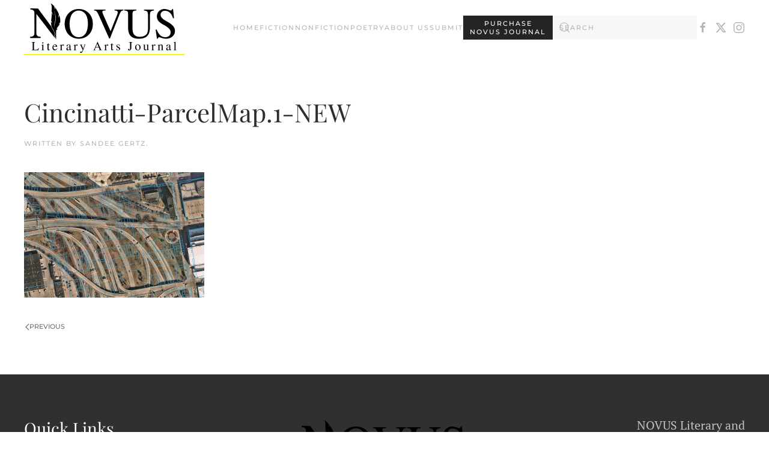

--- FILE ---
content_type: text/html; charset=UTF-8
request_url: https://novusliterary.com/cincinatti-parcelmap-1-new/
body_size: 7761
content:
<!DOCTYPE html>
<html lang="en-US">
    <head>
        <meta charset="UTF-8">
        <meta name="viewport" content="width=device-width, initial-scale=1">
        <link rel="icon" href="/wp-content/uploads/Novus-Favicon-5-1.png" sizes="any">
                <link rel="apple-touch-icon" href="/wp-content/themes/yootheme/packages/theme-wordpress/assets/images/apple-touch-icon.png">
                <title>Cincinatti-ParcelMap.1-NEW &#8211; Novus Literary and Arts Journal</title>
<meta name='robots' content='max-image-preview:large' />
<link rel="alternate" type="application/rss+xml" title="Novus Literary and Arts Journal &raquo; Feed" href="https://novusliterary.com/feed/" />
<script>
window._wpemojiSettings = {"baseUrl":"https:\/\/s.w.org\/images\/core\/emoji\/16.0.1\/72x72\/","ext":".png","svgUrl":"https:\/\/s.w.org\/images\/core\/emoji\/16.0.1\/svg\/","svgExt":".svg","source":{"concatemoji":"https:\/\/novusliterary.com\/wp-includes\/js\/wp-emoji-release.min.js?ver=6.8.3"}};
/*! This file is auto-generated */
!function(s,n){var o,i,e;function c(e){try{var t={supportTests:e,timestamp:(new Date).valueOf()};sessionStorage.setItem(o,JSON.stringify(t))}catch(e){}}function p(e,t,n){e.clearRect(0,0,e.canvas.width,e.canvas.height),e.fillText(t,0,0);var t=new Uint32Array(e.getImageData(0,0,e.canvas.width,e.canvas.height).data),a=(e.clearRect(0,0,e.canvas.width,e.canvas.height),e.fillText(n,0,0),new Uint32Array(e.getImageData(0,0,e.canvas.width,e.canvas.height).data));return t.every(function(e,t){return e===a[t]})}function u(e,t){e.clearRect(0,0,e.canvas.width,e.canvas.height),e.fillText(t,0,0);for(var n=e.getImageData(16,16,1,1),a=0;a<n.data.length;a++)if(0!==n.data[a])return!1;return!0}function f(e,t,n,a){switch(t){case"flag":return n(e,"\ud83c\udff3\ufe0f\u200d\u26a7\ufe0f","\ud83c\udff3\ufe0f\u200b\u26a7\ufe0f")?!1:!n(e,"\ud83c\udde8\ud83c\uddf6","\ud83c\udde8\u200b\ud83c\uddf6")&&!n(e,"\ud83c\udff4\udb40\udc67\udb40\udc62\udb40\udc65\udb40\udc6e\udb40\udc67\udb40\udc7f","\ud83c\udff4\u200b\udb40\udc67\u200b\udb40\udc62\u200b\udb40\udc65\u200b\udb40\udc6e\u200b\udb40\udc67\u200b\udb40\udc7f");case"emoji":return!a(e,"\ud83e\udedf")}return!1}function g(e,t,n,a){var r="undefined"!=typeof WorkerGlobalScope&&self instanceof WorkerGlobalScope?new OffscreenCanvas(300,150):s.createElement("canvas"),o=r.getContext("2d",{willReadFrequently:!0}),i=(o.textBaseline="top",o.font="600 32px Arial",{});return e.forEach(function(e){i[e]=t(o,e,n,a)}),i}function t(e){var t=s.createElement("script");t.src=e,t.defer=!0,s.head.appendChild(t)}"undefined"!=typeof Promise&&(o="wpEmojiSettingsSupports",i=["flag","emoji"],n.supports={everything:!0,everythingExceptFlag:!0},e=new Promise(function(e){s.addEventListener("DOMContentLoaded",e,{once:!0})}),new Promise(function(t){var n=function(){try{var e=JSON.parse(sessionStorage.getItem(o));if("object"==typeof e&&"number"==typeof e.timestamp&&(new Date).valueOf()<e.timestamp+604800&&"object"==typeof e.supportTests)return e.supportTests}catch(e){}return null}();if(!n){if("undefined"!=typeof Worker&&"undefined"!=typeof OffscreenCanvas&&"undefined"!=typeof URL&&URL.createObjectURL&&"undefined"!=typeof Blob)try{var e="postMessage("+g.toString()+"("+[JSON.stringify(i),f.toString(),p.toString(),u.toString()].join(",")+"));",a=new Blob([e],{type:"text/javascript"}),r=new Worker(URL.createObjectURL(a),{name:"wpTestEmojiSupports"});return void(r.onmessage=function(e){c(n=e.data),r.terminate(),t(n)})}catch(e){}c(n=g(i,f,p,u))}t(n)}).then(function(e){for(var t in e)n.supports[t]=e[t],n.supports.everything=n.supports.everything&&n.supports[t],"flag"!==t&&(n.supports.everythingExceptFlag=n.supports.everythingExceptFlag&&n.supports[t]);n.supports.everythingExceptFlag=n.supports.everythingExceptFlag&&!n.supports.flag,n.DOMReady=!1,n.readyCallback=function(){n.DOMReady=!0}}).then(function(){return e}).then(function(){var e;n.supports.everything||(n.readyCallback(),(e=n.source||{}).concatemoji?t(e.concatemoji):e.wpemoji&&e.twemoji&&(t(e.twemoji),t(e.wpemoji)))}))}((window,document),window._wpemojiSettings);
</script>

<style id='wp-emoji-styles-inline-css'>

	img.wp-smiley, img.emoji {
		display: inline !important;
		border: none !important;
		box-shadow: none !important;
		height: 1em !important;
		width: 1em !important;
		margin: 0 0.07em !important;
		vertical-align: -0.1em !important;
		background: none !important;
		padding: 0 !important;
	}
</style>
<link rel='stylesheet' id='wp-block-library-css' href='https://novusliterary.com/wp-includes/css/dist/block-library/style.min.css?ver=6.8.3' media='all' />
<style id='classic-theme-styles-inline-css'>
/*! This file is auto-generated */
.wp-block-button__link{color:#fff;background-color:#32373c;border-radius:9999px;box-shadow:none;text-decoration:none;padding:calc(.667em + 2px) calc(1.333em + 2px);font-size:1.125em}.wp-block-file__button{background:#32373c;color:#fff;text-decoration:none}
</style>
<link rel='stylesheet' id='editorskit-frontend-css' href='https://novusliterary.com/wp-content/plugins/block-options/build/style.build.css?ver=new' media='all' />
<style id='global-styles-inline-css'>
:root{--wp--preset--aspect-ratio--square: 1;--wp--preset--aspect-ratio--4-3: 4/3;--wp--preset--aspect-ratio--3-4: 3/4;--wp--preset--aspect-ratio--3-2: 3/2;--wp--preset--aspect-ratio--2-3: 2/3;--wp--preset--aspect-ratio--16-9: 16/9;--wp--preset--aspect-ratio--9-16: 9/16;--wp--preset--color--black: #000000;--wp--preset--color--cyan-bluish-gray: #abb8c3;--wp--preset--color--white: #ffffff;--wp--preset--color--pale-pink: #f78da7;--wp--preset--color--vivid-red: #cf2e2e;--wp--preset--color--luminous-vivid-orange: #ff6900;--wp--preset--color--luminous-vivid-amber: #fcb900;--wp--preset--color--light-green-cyan: #7bdcb5;--wp--preset--color--vivid-green-cyan: #00d084;--wp--preset--color--pale-cyan-blue: #8ed1fc;--wp--preset--color--vivid-cyan-blue: #0693e3;--wp--preset--color--vivid-purple: #9b51e0;--wp--preset--gradient--vivid-cyan-blue-to-vivid-purple: linear-gradient(135deg,rgba(6,147,227,1) 0%,rgb(155,81,224) 100%);--wp--preset--gradient--light-green-cyan-to-vivid-green-cyan: linear-gradient(135deg,rgb(122,220,180) 0%,rgb(0,208,130) 100%);--wp--preset--gradient--luminous-vivid-amber-to-luminous-vivid-orange: linear-gradient(135deg,rgba(252,185,0,1) 0%,rgba(255,105,0,1) 100%);--wp--preset--gradient--luminous-vivid-orange-to-vivid-red: linear-gradient(135deg,rgba(255,105,0,1) 0%,rgb(207,46,46) 100%);--wp--preset--gradient--very-light-gray-to-cyan-bluish-gray: linear-gradient(135deg,rgb(238,238,238) 0%,rgb(169,184,195) 100%);--wp--preset--gradient--cool-to-warm-spectrum: linear-gradient(135deg,rgb(74,234,220) 0%,rgb(151,120,209) 20%,rgb(207,42,186) 40%,rgb(238,44,130) 60%,rgb(251,105,98) 80%,rgb(254,248,76) 100%);--wp--preset--gradient--blush-light-purple: linear-gradient(135deg,rgb(255,206,236) 0%,rgb(152,150,240) 100%);--wp--preset--gradient--blush-bordeaux: linear-gradient(135deg,rgb(254,205,165) 0%,rgb(254,45,45) 50%,rgb(107,0,62) 100%);--wp--preset--gradient--luminous-dusk: linear-gradient(135deg,rgb(255,203,112) 0%,rgb(199,81,192) 50%,rgb(65,88,208) 100%);--wp--preset--gradient--pale-ocean: linear-gradient(135deg,rgb(255,245,203) 0%,rgb(182,227,212) 50%,rgb(51,167,181) 100%);--wp--preset--gradient--electric-grass: linear-gradient(135deg,rgb(202,248,128) 0%,rgb(113,206,126) 100%);--wp--preset--gradient--midnight: linear-gradient(135deg,rgb(2,3,129) 0%,rgb(40,116,252) 100%);--wp--preset--font-size--small: 13px;--wp--preset--font-size--medium: 20px;--wp--preset--font-size--large: 36px;--wp--preset--font-size--x-large: 42px;--wp--preset--spacing--20: 0.44rem;--wp--preset--spacing--30: 0.67rem;--wp--preset--spacing--40: 1rem;--wp--preset--spacing--50: 1.5rem;--wp--preset--spacing--60: 2.25rem;--wp--preset--spacing--70: 3.38rem;--wp--preset--spacing--80: 5.06rem;--wp--preset--shadow--natural: 6px 6px 9px rgba(0, 0, 0, 0.2);--wp--preset--shadow--deep: 12px 12px 50px rgba(0, 0, 0, 0.4);--wp--preset--shadow--sharp: 6px 6px 0px rgba(0, 0, 0, 0.2);--wp--preset--shadow--outlined: 6px 6px 0px -3px rgba(255, 255, 255, 1), 6px 6px rgba(0, 0, 0, 1);--wp--preset--shadow--crisp: 6px 6px 0px rgba(0, 0, 0, 1);}:where(.is-layout-flex){gap: 0.5em;}:where(.is-layout-grid){gap: 0.5em;}body .is-layout-flex{display: flex;}.is-layout-flex{flex-wrap: wrap;align-items: center;}.is-layout-flex > :is(*, div){margin: 0;}body .is-layout-grid{display: grid;}.is-layout-grid > :is(*, div){margin: 0;}:where(.wp-block-columns.is-layout-flex){gap: 2em;}:where(.wp-block-columns.is-layout-grid){gap: 2em;}:where(.wp-block-post-template.is-layout-flex){gap: 1.25em;}:where(.wp-block-post-template.is-layout-grid){gap: 1.25em;}.has-black-color{color: var(--wp--preset--color--black) !important;}.has-cyan-bluish-gray-color{color: var(--wp--preset--color--cyan-bluish-gray) !important;}.has-white-color{color: var(--wp--preset--color--white) !important;}.has-pale-pink-color{color: var(--wp--preset--color--pale-pink) !important;}.has-vivid-red-color{color: var(--wp--preset--color--vivid-red) !important;}.has-luminous-vivid-orange-color{color: var(--wp--preset--color--luminous-vivid-orange) !important;}.has-luminous-vivid-amber-color{color: var(--wp--preset--color--luminous-vivid-amber) !important;}.has-light-green-cyan-color{color: var(--wp--preset--color--light-green-cyan) !important;}.has-vivid-green-cyan-color{color: var(--wp--preset--color--vivid-green-cyan) !important;}.has-pale-cyan-blue-color{color: var(--wp--preset--color--pale-cyan-blue) !important;}.has-vivid-cyan-blue-color{color: var(--wp--preset--color--vivid-cyan-blue) !important;}.has-vivid-purple-color{color: var(--wp--preset--color--vivid-purple) !important;}.has-black-background-color{background-color: var(--wp--preset--color--black) !important;}.has-cyan-bluish-gray-background-color{background-color: var(--wp--preset--color--cyan-bluish-gray) !important;}.has-white-background-color{background-color: var(--wp--preset--color--white) !important;}.has-pale-pink-background-color{background-color: var(--wp--preset--color--pale-pink) !important;}.has-vivid-red-background-color{background-color: var(--wp--preset--color--vivid-red) !important;}.has-luminous-vivid-orange-background-color{background-color: var(--wp--preset--color--luminous-vivid-orange) !important;}.has-luminous-vivid-amber-background-color{background-color: var(--wp--preset--color--luminous-vivid-amber) !important;}.has-light-green-cyan-background-color{background-color: var(--wp--preset--color--light-green-cyan) !important;}.has-vivid-green-cyan-background-color{background-color: var(--wp--preset--color--vivid-green-cyan) !important;}.has-pale-cyan-blue-background-color{background-color: var(--wp--preset--color--pale-cyan-blue) !important;}.has-vivid-cyan-blue-background-color{background-color: var(--wp--preset--color--vivid-cyan-blue) !important;}.has-vivid-purple-background-color{background-color: var(--wp--preset--color--vivid-purple) !important;}.has-black-border-color{border-color: var(--wp--preset--color--black) !important;}.has-cyan-bluish-gray-border-color{border-color: var(--wp--preset--color--cyan-bluish-gray) !important;}.has-white-border-color{border-color: var(--wp--preset--color--white) !important;}.has-pale-pink-border-color{border-color: var(--wp--preset--color--pale-pink) !important;}.has-vivid-red-border-color{border-color: var(--wp--preset--color--vivid-red) !important;}.has-luminous-vivid-orange-border-color{border-color: var(--wp--preset--color--luminous-vivid-orange) !important;}.has-luminous-vivid-amber-border-color{border-color: var(--wp--preset--color--luminous-vivid-amber) !important;}.has-light-green-cyan-border-color{border-color: var(--wp--preset--color--light-green-cyan) !important;}.has-vivid-green-cyan-border-color{border-color: var(--wp--preset--color--vivid-green-cyan) !important;}.has-pale-cyan-blue-border-color{border-color: var(--wp--preset--color--pale-cyan-blue) !important;}.has-vivid-cyan-blue-border-color{border-color: var(--wp--preset--color--vivid-cyan-blue) !important;}.has-vivid-purple-border-color{border-color: var(--wp--preset--color--vivid-purple) !important;}.has-vivid-cyan-blue-to-vivid-purple-gradient-background{background: var(--wp--preset--gradient--vivid-cyan-blue-to-vivid-purple) !important;}.has-light-green-cyan-to-vivid-green-cyan-gradient-background{background: var(--wp--preset--gradient--light-green-cyan-to-vivid-green-cyan) !important;}.has-luminous-vivid-amber-to-luminous-vivid-orange-gradient-background{background: var(--wp--preset--gradient--luminous-vivid-amber-to-luminous-vivid-orange) !important;}.has-luminous-vivid-orange-to-vivid-red-gradient-background{background: var(--wp--preset--gradient--luminous-vivid-orange-to-vivid-red) !important;}.has-very-light-gray-to-cyan-bluish-gray-gradient-background{background: var(--wp--preset--gradient--very-light-gray-to-cyan-bluish-gray) !important;}.has-cool-to-warm-spectrum-gradient-background{background: var(--wp--preset--gradient--cool-to-warm-spectrum) !important;}.has-blush-light-purple-gradient-background{background: var(--wp--preset--gradient--blush-light-purple) !important;}.has-blush-bordeaux-gradient-background{background: var(--wp--preset--gradient--blush-bordeaux) !important;}.has-luminous-dusk-gradient-background{background: var(--wp--preset--gradient--luminous-dusk) !important;}.has-pale-ocean-gradient-background{background: var(--wp--preset--gradient--pale-ocean) !important;}.has-electric-grass-gradient-background{background: var(--wp--preset--gradient--electric-grass) !important;}.has-midnight-gradient-background{background: var(--wp--preset--gradient--midnight) !important;}.has-small-font-size{font-size: var(--wp--preset--font-size--small) !important;}.has-medium-font-size{font-size: var(--wp--preset--font-size--medium) !important;}.has-large-font-size{font-size: var(--wp--preset--font-size--large) !important;}.has-x-large-font-size{font-size: var(--wp--preset--font-size--x-large) !important;}
:where(.wp-block-post-template.is-layout-flex){gap: 1.25em;}:where(.wp-block-post-template.is-layout-grid){gap: 1.25em;}
:where(.wp-block-columns.is-layout-flex){gap: 2em;}:where(.wp-block-columns.is-layout-grid){gap: 2em;}
:root :where(.wp-block-pullquote){font-size: 1.5em;line-height: 1.6;}
</style>
<style id='kadence-blocks-global-variables-inline-css'>
:root {--global-kb-font-size-sm:clamp(0.8rem, 0.73rem + 0.217vw, 0.9rem);--global-kb-font-size-md:clamp(1.1rem, 0.995rem + 0.326vw, 1.25rem);--global-kb-font-size-lg:clamp(1.75rem, 1.576rem + 0.543vw, 2rem);--global-kb-font-size-xl:clamp(2.25rem, 1.728rem + 1.63vw, 3rem);--global-kb-font-size-xxl:clamp(2.5rem, 1.456rem + 3.26vw, 4rem);--global-kb-font-size-xxxl:clamp(2.75rem, 0.489rem + 7.065vw, 6rem);}:root {--global-palette1: #3182CE;--global-palette2: #2B6CB0;--global-palette3: #1A202C;--global-palette4: #2D3748;--global-palette5: #4A5568;--global-palette6: #718096;--global-palette7: #EDF2F7;--global-palette8: #F7FAFC;--global-palette9: #ffffff;}
</style>
<link href="https://novusliterary.com/wp-content/themes/yootheme/css/theme.css?ver=1759105344" rel="stylesheet">
<link href="https://novusliterary.com/wp-content/themes/yootheme/css/theme.update.css?ver=4.5.28" rel="stylesheet">
<script src="https://novusliterary.com/wp-includes/js/jquery/jquery.min.js?ver=3.7.1" id="jquery-core-js"></script>
<script src="https://novusliterary.com/wp-includes/js/jquery/jquery-migrate.min.js?ver=3.4.1" id="jquery-migrate-js"></script>
<link rel="https://api.w.org/" href="https://novusliterary.com/wp-json/" /><link rel="alternate" title="JSON" type="application/json" href="https://novusliterary.com/wp-json/wp/v2/media/4046" /><link rel="EditURI" type="application/rsd+xml" title="RSD" href="https://novusliterary.com/xmlrpc.php?rsd" />
<link rel='shortlink' href='https://novusliterary.com/?p=4046' />
<link rel="alternate" title="oEmbed (JSON)" type="application/json+oembed" href="https://novusliterary.com/wp-json/oembed/1.0/embed?url=https%3A%2F%2Fnovusliterary.com%2Fcincinatti-parcelmap-1-new%2F" />
<link rel="alternate" title="oEmbed (XML)" type="text/xml+oembed" href="https://novusliterary.com/wp-json/oembed/1.0/embed?url=https%3A%2F%2Fnovusliterary.com%2Fcincinatti-parcelmap-1-new%2F&#038;format=xml" />
<meta name="generator" content="MYOB"><script src="https://novusliterary.com/wp-content/themes/yootheme/vendor/assets/uikit/dist/js/uikit.min.js?ver=4.5.28"></script>
<script src="https://novusliterary.com/wp-content/themes/yootheme/vendor/assets/uikit/dist/js/uikit-icons.min.js?ver=4.5.28"></script>
<script src="https://novusliterary.com/wp-content/themes/yootheme/js/theme.js?ver=4.5.28"></script>
<script>window.yootheme ||= {}; var $theme = yootheme.theme = {"i18n":{"close":{"label":"Close","0":"yootheme"},"totop":{"label":"Back to top","0":"yootheme"},"marker":{"label":"Open","0":"yootheme"},"navbarToggleIcon":{"label":"Open menu","0":"yootheme"},"paginationPrevious":{"label":"Previous page","0":"yootheme"},"paginationNext":{"label":"Next page","0":"yootheme"},"searchIcon":{"toggle":"Open Search","submit":"Submit Search"},"slider":{"next":"Next slide","previous":"Previous slide","slideX":"Slide %s","slideLabel":"%s of %s"},"slideshow":{"next":"Next slide","previous":"Previous slide","slideX":"Slide %s","slideLabel":"%s of %s"},"lightboxPanel":{"next":"Next slide","previous":"Previous slide","slideLabel":"%s of %s","close":"Close"}}};</script>
		<style id="wp-custom-css">
			#home-featured {margin-top:-100px;}

.uk-button:not(.uk-button-text):not(.uk-button-link)::before {display:none;}

.uk-logo {border-bottom:2px solid #fff700;}

.ek-link {font-family: Outfit!important;}

.nav-button > .uk-button {
	line-height:1.3!important;
	padding:5px 10px;
}

.wp-block-verse {font-family: 'PT Serif';
    font-size: 16px;
    font-weight: 400;
    line-height: 1.625;
    -webkit-text-size-adjust: 100%;
    background: #fff;
    color: #6c6d74;
    -webkit-font-smoothing: antialiased;
    -moz-osx-font-smoothing: grayscale;
    text-rendering:optimizeLegibility}

pre.wp-block-verse {border:0px!important;padding:0px!important;}

@media (max-width:1225px) {
.uk-navbar-nav, .uk-navbar-right {gap: 14px!important;}
	.uk-navbar-left {width:163px;}  
	.nav-button > a {font-size:70%;}
}

		</style>
		    </head>
    <body class="attachment wp-singular attachment-template-default single single-attachment postid-4046 attachmentid-4046 attachment-jpeg wp-theme-yootheme wp-child-theme-yootheme-child ">

        
        <div class="uk-hidden-visually uk-notification uk-notification-top-left uk-width-auto">
            <div class="uk-notification-message">
                <a href="#tm-main" class="uk-link-reset">Skip to main content</a>
            </div>
        </div>

        
        
        <div class="tm-page">

                        


<header class="tm-header-mobile uk-hidden@m">


    
        <div class="uk-navbar-container">

            <div class="uk-container uk-container-expand">
                <nav class="uk-navbar" uk-navbar="{&quot;align&quot;:&quot;left&quot;,&quot;container&quot;:&quot;.tm-header-mobile&quot;,&quot;boundary&quot;:&quot;.tm-header-mobile .uk-navbar-container&quot;}">

                                        <div class="uk-navbar-left ">

                        
                                                    <a uk-toggle href="#tm-dialog-mobile" class="uk-navbar-toggle">

        
        <div uk-navbar-toggle-icon></div>

        
    </a>                        
                        
                    </div>
                    
                                        <div class="uk-navbar-center">

                                                    <a href="https://novusliterary.com/" aria-label="Back to home" class="uk-logo uk-navbar-item">
    <img alt="Novus" loading="eager" src="/wp-content/themes/yootheme/cache/d0/Transparent-FullName-Logo-Big-e1620399011732-d015c934.png" srcset="/wp-content/themes/yootheme/cache/d0/Transparent-FullName-Logo-Big-e1620399011732-d015c934.png 267w, /wp-content/themes/yootheme/cache/a3/Transparent-FullName-Logo-Big-e1620399011732-a3f1814e.png 534w" sizes="(min-width: 267px) 267px" width="267" height="90"><img class="uk-logo-inverse" alt="Novus" loading="eager" src="/wp-content/themes/yootheme/cache/24/Novus-Website-Logo-Large-No-Shield-White-2448a91c.png" srcset="/wp-content/themes/yootheme/cache/24/Novus-Website-Logo-Large-No-Shield-White-2448a91c.png 226w, /wp-content/themes/yootheme/cache/63/Novus-Website-Logo-Large-No-Shield-White-63472fdc.png 452w" sizes="(min-width: 226px) 226px" width="226" height="90"></a>                        
                        
                    </div>
                    
                    
                </nav>
            </div>

        </div>

    



        <div id="tm-dialog-mobile" uk-offcanvas="container: true; overlay: true" mode="slide">
        <div class="uk-offcanvas-bar uk-flex uk-flex-column">

                        <button class="uk-offcanvas-close uk-close-large" type="button" uk-close uk-toggle="cls: uk-close-large; mode: media; media: @s"></button>
            
                        <div class="uk-margin-auto-bottom">
                
<div class="uk-grid uk-child-width-1-1" uk-grid>    <div>
<div class="uk-panel widget widget_nav_menu" id="nav_menu-2">

    
    
<ul class="uk-nav uk-nav-default">
    
	<li class="menu-item menu-item-type-post_type menu-item-object-page menu-item-home"><a href="https://novusliterary.com/">Home</a></li>
	<li class="menu-item menu-item-type-taxonomy menu-item-object-category"><a href="https://novusliterary.com/category/fiction/">Fiction</a></li>
	<li class="menu-item menu-item-type-taxonomy menu-item-object-category"><a href="https://novusliterary.com/category/nonfiction/">Nonfiction</a></li>
	<li class="menu-item menu-item-type-taxonomy menu-item-object-category"><a href="https://novusliterary.com/category/poetry/">Poetry</a></li>
	<li class="menu-item menu-item-type-post_type menu-item-object-page"><a href="https://novusliterary.com/about-us/">About Us</a></li>
	<li class="menu-item menu-item-type-post_type menu-item-object-page"><a href="https://novusliterary.com/submit/">Submit</a></li></ul>

</div>
</div>    <div>
<div class="uk-panel widget widget_builderwidget" id="builderwidget-6">

    
    <div class="uk-grid tm-grid-expand uk-child-width-1-1 uk-grid-margin">
<div class="uk-width-1-1">
    
        
            
            
            
                
                    
<div class="nav-button uk-margin">
    
    
        
        
<a class="el-content uk-button uk-button-secondary" href="https://cams3.cumberland.edu/cunet/cu_novusliterary.html" target="_blank">
    
        PURCHASE<br />Novus Journal    
    
</a>


        
    
    
</div>

                
            
        
    
</div></div>
</div>
</div>    <div>
<div class="uk-panel widget widget_search" id="search-3">

    
    

    <form id="search-1" action="https://novusliterary.com/" method="get" role="search" class="uk-search uk-search-default uk-width-1-1"><span uk-search-icon></span><input name="s" placeholder="Search" required aria-label="Search" type="search" class="uk-search-input"><input type="hidden" name="post_type[]" value="post"><input type="hidden" name="post_type[]" value="page"><input type="hidden" name="post_type[]" value="gsm_styles"></form>
    

</div>
</div>    <div>
<div class="uk-panel">

    
    <ul class="uk-grid uk-flex-inline uk-flex-middle uk-flex-nowrap uk-grid-small">                    <li><a href="https://www.facebook.com/NOVUSLit/" class="uk-preserve-width uk-icon-link" rel="noreferrer" target="_blank"><span uk-icon="icon: facebook;"></span></a></li>
                    <li><a href="https://twitter.com/novuslit" class="uk-preserve-width uk-icon-link" rel="noreferrer" target="_blank"><span uk-icon="icon: twitter;"></span></a></li>
                    <li><a href="https://www.instagram.com/NOVUSLit/" class="uk-preserve-width uk-icon-link" rel="noreferrer" target="_blank"><span uk-icon="icon: instagram;"></span></a></li>
            </ul>
</div>
</div></div>            </div>
            
            
        </div>
    </div>
    
    
    

</header>




<header class="tm-header uk-visible@m">



        <div uk-sticky media="@m" cls-active="uk-navbar-sticky" sel-target=".uk-navbar-container">
    
        <div class="uk-navbar-container">

            <div class="uk-container uk-container-expand">
                <nav class="uk-navbar" uk-navbar="{&quot;align&quot;:&quot;left&quot;,&quot;container&quot;:&quot;.tm-header &gt; [uk-sticky]&quot;,&quot;boundary&quot;:&quot;.tm-header .uk-navbar-container&quot;}">

                                        <div class="uk-navbar-left ">

                                                    <a href="https://novusliterary.com/" aria-label="Back to home" class="uk-logo uk-navbar-item">
    <img alt="Novus" loading="eager" src="/wp-content/themes/yootheme/cache/d0/Transparent-FullName-Logo-Big-e1620399011732-d015c934.png" srcset="/wp-content/themes/yootheme/cache/d0/Transparent-FullName-Logo-Big-e1620399011732-d015c934.png 267w, /wp-content/themes/yootheme/cache/a3/Transparent-FullName-Logo-Big-e1620399011732-a3f1814e.png 534w" sizes="(min-width: 267px) 267px" width="267" height="90"><img class="uk-logo-inverse" alt="Novus" loading="eager" src="/wp-content/themes/yootheme/cache/24/Novus-Website-Logo-Large-No-Shield-White-2448a91c.png" srcset="/wp-content/themes/yootheme/cache/24/Novus-Website-Logo-Large-No-Shield-White-2448a91c.png 226w, /wp-content/themes/yootheme/cache/63/Novus-Website-Logo-Large-No-Shield-White-63472fdc.png 452w" sizes="(min-width: 226px) 226px" width="226" height="90"></a>                        
                        
                        
                    </div>
                    
                    
                                        <div class="uk-navbar-right">

                                                    
<ul class="uk-navbar-nav">
    
	<li class="menu-item menu-item-type-post_type menu-item-object-page menu-item-home"><a href="https://novusliterary.com/">Home</a></li>
	<li class="menu-item menu-item-type-taxonomy menu-item-object-category"><a href="https://novusliterary.com/category/fiction/">Fiction</a></li>
	<li class="menu-item menu-item-type-taxonomy menu-item-object-category"><a href="https://novusliterary.com/category/nonfiction/">Nonfiction</a></li>
	<li class="menu-item menu-item-type-taxonomy menu-item-object-category"><a href="https://novusliterary.com/category/poetry/">Poetry</a></li>
	<li class="menu-item menu-item-type-post_type menu-item-object-page"><a href="https://novusliterary.com/about-us/">About Us</a></li>
	<li class="menu-item menu-item-type-post_type menu-item-object-page"><a href="https://novusliterary.com/submit/">Submit</a></li></ul>

<div class="uk-navbar-item widget widget_builderwidget" id="builderwidget-5">

    
    <div class="uk-grid tm-grid-expand uk-child-width-1-1 uk-grid-margin">
<div class="uk-width-1-1">
    
        
            
            
            
                
                    
<div class="nav-button uk-margin">
    
    
        
        
<a class="el-content uk-button uk-button-secondary" href="https://cams3.cumberland.edu/cunet/cu_novusliterary.html" target="_blank">
    
        PURCHASE<br />Novus Journal    
    
</a>


        
    
    
</div>

                
            
        
    
</div></div>
</div>

<div class="uk-navbar-item widget widget_search" id="search-7">

    
    

    <form id="search-3" action="https://novusliterary.com/" method="get" role="search" class="uk-search uk-search-navbar"><span uk-search-icon></span><input name="s" placeholder="Search" required aria-label="Search" type="search" class="uk-search-input"><input type="hidden" name="post_type[]" value="post"><input type="hidden" name="post_type[]" value="page"><input type="hidden" name="post_type[]" value="gsm_styles"></form>
    

</div>
                        
                                                    
<div class="uk-navbar-item">

    
    <ul class="uk-grid uk-flex-inline uk-flex-middle uk-flex-nowrap uk-grid-small">                    <li><a href="https://www.facebook.com/NOVUSLit/" class="uk-preserve-width uk-icon-link" rel="noreferrer" target="_blank"><span uk-icon="icon: facebook;"></span></a></li>
                    <li><a href="https://twitter.com/novuslit" class="uk-preserve-width uk-icon-link" rel="noreferrer" target="_blank"><span uk-icon="icon: twitter;"></span></a></li>
                    <li><a href="https://www.instagram.com/NOVUSLit/" class="uk-preserve-width uk-icon-link" rel="noreferrer" target="_blank"><span uk-icon="icon: instagram;"></span></a></li>
            </ul>
</div>
                        
                    </div>
                    
                </nav>
            </div>

        </div>

        </div>
    







</header>

            
            
            <main id="tm-main"  class="tm-main uk-section uk-section-default" uk-height-viewport="expand: true">

                                <div class="uk-container">

                    
                            
                
<article id="post-4046" class="uk-article post-4046 attachment type-attachment status-inherit hentry" typeof="Article" vocab="https://schema.org/">

    <meta property="name" content="Cincinatti-ParcelMap.1-NEW">
    <meta property="author" typeof="Person" content="Sandee Gertz">
    <meta property="dateModified" content="2023-05-04T10:22:07-05:00">
    <meta class="uk-margin-remove-adjacent" property="datePublished" content="2023-05-04T10:22:07-05:00">

            
    
        
        <h1 property="headline" class="uk-margin-large-top uk-margin-remove-bottom uk-article-title">Cincinatti-ParcelMap.1-NEW</h1>
                            <p class="uk-margin-top uk-margin-remove-bottom uk-article-meta">
                Written by <a href="https://novusliterary.com/author/sgertz/">Sandee Gertz</a>.                                            </p>
                
        
        
                    <div class="uk-margin-medium-top" property="text">

                
                                    <p class="attachment"><a href='https://novusliterary.com/wp-content/uploads/Cincinatti-ParcelMap.1-NEW.jpg'><img fetchpriority="high" decoding="async" width="300" height="209" src="https://novusliterary.com/wp-content/uploads/Cincinatti-ParcelMap.1-NEW-300x209.jpg" class="attachment-medium size-medium" alt="" srcset="https://novusliterary.com/wp-content/uploads/Cincinatti-ParcelMap.1-NEW-300x209.jpg 300w, https://novusliterary.com/wp-content/uploads/Cincinatti-ParcelMap.1-NEW-1024x715.jpg 1024w, https://novusliterary.com/wp-content/uploads/Cincinatti-ParcelMap.1-NEW-768x536.jpg 768w, https://novusliterary.com/wp-content/uploads/Cincinatti-ParcelMap.1-NEW.jpg 1510w" sizes="(max-width: 300px) 100vw, 300px" /></a></p>
                
                
            </div>
        
        
        
                <nav class="uk-margin-medium">
            <ul class="uk-pagination uk-margin-remove-bottom">
                                <li><a href="https://novusliterary.com/cincinatti-parcelmap-1-new/" rel="prev"><span uk-pagination-previous></span> Previous</a></li>
                                            </ul>
        </nav>
        
        
    
</article>
        
                        
                </div>
                
            </main>

            
                        <footer>
                <!-- Builder #footer -->
<div class="uk-section-primary uk-section">
    
        
        
        
            
                                <div class="uk-container">                
                    <div class="uk-grid tm-grid-expand uk-grid-column-collapse uk-grid-margin" uk-grid>
<div class="uk-width-1-3@s">
    
        
            
            
            
                
                    
<h3 class="uk-margin-remove-bottom">        Quick Links    </h3><div class="uk-panel uk-text-large uk-margin uk-margin-remove-top uk-text-left@m uk-text-center"><p><a class="class2" href="https://novusliterary.com">Home</a><br /><a class="class2" href="https://novusliterary.com/about-us">About Us</a><br /><a class="class2" href="https://novusliterary.com/contributors">Contributors List</a><br /><a href="https://novusliterary.com/2024-archive">2024 Archive</a><br /><a class="class2" href="https://novusliterary.com/submit/">Submit</a></p></div>
                
            
        
    
</div>
<div class="uk-width-1-3@s">
    
        
            
            
            
                
                    
<div class="uk-margin uk-text-center">
        <img src="/wp-content/themes/yootheme/cache/39/Transparent-FullName-Logo-Big-e1620399011732-39fee96e.png" srcset="/wp-content/themes/yootheme/cache/39/Transparent-FullName-Logo-Big-e1620399011732-39fee96e.png 300w, /wp-content/themes/yootheme/cache/78/Transparent-FullName-Logo-Big-e1620399011732-7844e89a.png 599w, /wp-content/themes/yootheme/cache/f1/Transparent-FullName-Logo-Big-e1620399011732-f1ad2060.png 600w" sizes="(min-width: 300px) 300px" width="300" height="101" class="el-image" alt loading="lazy">    
    
</div>
<div class="uk-margin uk-text-center">
        <img src="/wp-content/themes/yootheme/cache/be/cumberlanduniversity-be8343ac.png" srcset="/wp-content/themes/yootheme/cache/be/cumberlanduniversity-be8343ac.png 250w, /wp-content/themes/yootheme/cache/6a/cumberlanduniversity-6ae1f94a.png 499w, /wp-content/themes/yootheme/cache/29/cumberlanduniversity-29c6473c.png 500w" sizes="(min-width: 250px) 250px" width="250" height="89" class="el-image" alt loading="lazy">    
    
</div>
                
            
        
    
</div>
<div class="uk-width-1-3@s">
    
        
            
            
            
                
                    <div class="uk-panel uk-text-large uk-margin-small uk-margin-remove-bottom uk-text-right@m uk-text-center"><p>NOVUS Literary and<br />Arts Journal<br />Lebanon, TN<br /><br /></p></div>
<div class="uk-margin uk-text-right@m uk-text-center" uk-scrollspy="target: [uk-scrollspy-class];">    <ul class="uk-child-width-auto uk-grid-small uk-flex-inline uk-flex-middle" uk-grid>
            <li class="el-item">
<a class="el-link uk-icon-button" href="https://www.facebook.com/NOVUSLit/" target="_blank" rel="noreferrer"><span uk-icon="icon: facebook;"></span></a></li>
            <li class="el-item">
<a class="el-link uk-icon-button" href="https://twitter.com/novuslit" target="_blank" rel="noreferrer"><span uk-icon="icon: twitter;"></span></a></li>
            <li class="el-item">
<a class="el-link uk-icon-button" href="https://www.instagram.com/NOVUSLit/" target="_blank" rel="noreferrer"><span uk-icon="icon: instagram;"></span></a></li>
    
    </ul></div>
                
            
        
    
</div></div>
                                </div>                
            
        
    
</div>            </footer>
            
        </div>

        
        <script type="speculationrules">
{"prefetch":[{"source":"document","where":{"and":[{"href_matches":"\/*"},{"not":{"href_matches":["\/wp-*.php","\/wp-admin\/*","\/wp-content\/uploads\/*","\/wp-content\/*","\/wp-content\/plugins\/*","\/wp-content\/themes\/yootheme-child\/*","\/wp-content\/themes\/yootheme\/*","\/*\\?(.+)"]}},{"not":{"selector_matches":"a[rel~=\"nofollow\"]"}},{"not":{"selector_matches":".no-prefetch, .no-prefetch a"}}]},"eagerness":"conservative"}]}
</script>
    </body>
</html>


<!-- Page supported by LiteSpeed Cache 7.5.0.1 on 2026-01-22 01:25:07 -->